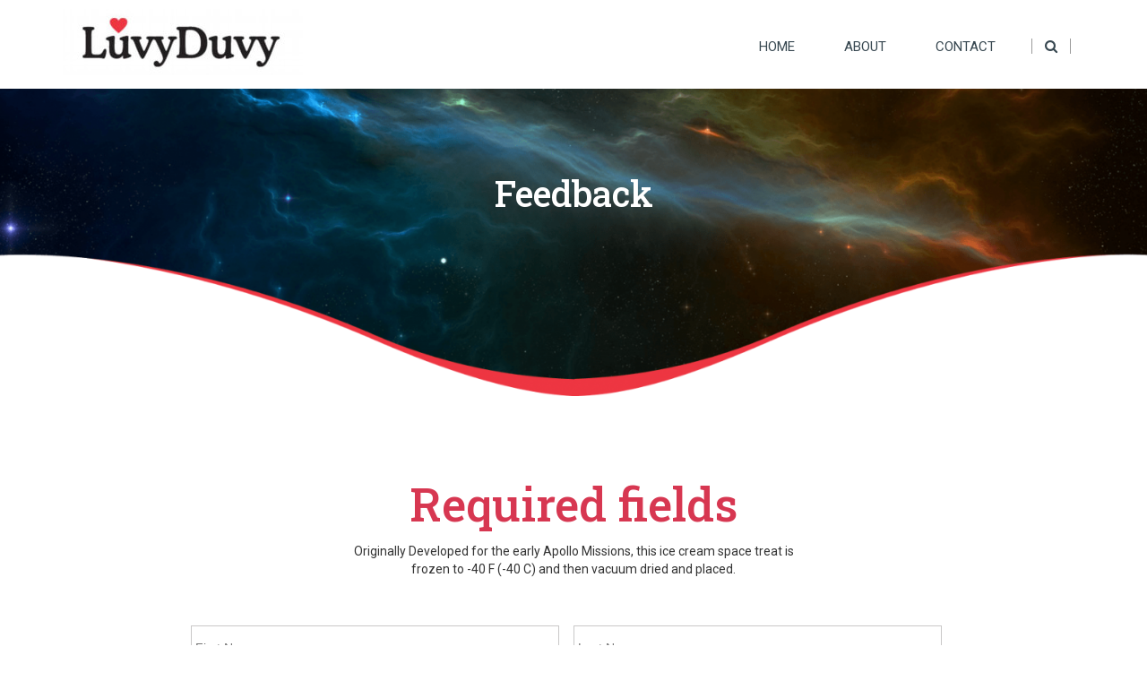

--- FILE ---
content_type: text/html; charset=UTF-8
request_url: https://www.luvyduvy.com/feedback/
body_size: 10045
content:
<!doctype html>
<html lang="en-US"
	prefix="og: https://ogp.me/ns#" >
<head>
	<meta charset="UTF-8">
	<meta name="viewport" content="width=device-width, initial-scale=1">
	<link rel="profile" href="https://gmpg.org/xfn/11">
    <link href="https://www.luvyduvy.com/wp-content/themes/luvy-duvy/css/all.min.css" rel="stylesheet">
    <link href="https://www.luvyduvy.com/wp-content/themes/luvy-duvy/css/custom.min.css" rel="stylesheet">

	<title>LuvyDuvy Freeze-Dried Space Desserts Feedbacks</title>

		<!-- All in One SEO 4.1.1.2 -->
		<meta name="description" content="We love our customers and they love our Ice Cream! Freeze-Dried Space Desserts were originally developed for the early Apollo Missions and now you can have them also. See reviews here!"/>
		<meta name="keywords" content="freeze dried desserts,space desserts" />
		<link rel="canonical" href="https://www.luvyduvy.com/feedback/" />
		<meta property="og:site_name" content="Luvy Duvy |" />
		<meta property="og:type" content="article" />
		<meta property="og:title" content="LuvyDuvy Freeze-Dried Space Desserts Feedbacks" />
		<meta property="og:description" content="We love our customers and they love our Ice Cream! Freeze-Dried Space Desserts were originally developed for the early Apollo Missions and now you can have them also. See reviews here!" />
		<meta property="og:url" content="https://www.luvyduvy.com/feedback/" />
		<meta property="article:published_time" content="2020-07-27T17:04:15Z" />
		<meta property="article:modified_time" content="2022-11-22T20:47:18Z" />
		<meta name="twitter:card" content="summary" />
		<meta name="twitter:domain" content="www.luvyduvy.com" />
		<meta name="twitter:title" content="LuvyDuvy Freeze-Dried Space Desserts Feedbacks" />
		<meta name="twitter:description" content="We love our customers and they love our Ice Cream! Freeze-Dried Space Desserts were originally developed for the early Apollo Missions and now you can have them also. See reviews here!" />
		<script type="application/ld+json" class="aioseo-schema">
			{"@context":"https:\/\/schema.org","@graph":[{"@type":"WebSite","@id":"https:\/\/www.luvyduvy.com\/#website","url":"https:\/\/www.luvyduvy.com\/","name":"Luvy Duvy","publisher":{"@id":"https:\/\/www.luvyduvy.com\/#organization"}},{"@type":"Organization","@id":"https:\/\/www.luvyduvy.com\/#organization","name":"Luvy Duvy","url":"https:\/\/www.luvyduvy.com\/"},{"@type":"BreadcrumbList","@id":"https:\/\/www.luvyduvy.com\/feedback\/#breadcrumblist","itemListElement":[{"@type":"ListItem","@id":"https:\/\/www.luvyduvy.com\/#listItem","position":"1","item":{"@id":"https:\/\/www.luvyduvy.com\/#item","name":"Home","description":"Since 1985, LuvyDuvy Corp. has been selling the world\u2019s best Space Ice Cream! These Freeze-Dried Snacks were originally developed for the early Apollo Missions.","url":"https:\/\/www.luvyduvy.com\/"},"nextItem":"https:\/\/www.luvyduvy.com\/feedback\/#listItem"},{"@type":"ListItem","@id":"https:\/\/www.luvyduvy.com\/feedback\/#listItem","position":"2","item":{"@id":"https:\/\/www.luvyduvy.com\/feedback\/#item","name":"Feedback","description":"We love our customers and they love our Ice Cream! Freeze-Dried Space Desserts were originally developed for the early Apollo Missions and now you can have them also. See reviews here!","url":"https:\/\/www.luvyduvy.com\/feedback\/"},"previousItem":"https:\/\/www.luvyduvy.com\/#listItem"}]},{"@type":"WebPage","@id":"https:\/\/www.luvyduvy.com\/feedback\/#webpage","url":"https:\/\/www.luvyduvy.com\/feedback\/","name":"LuvyDuvy Freeze-Dried Space Desserts Feedbacks","description":"We love our customers and they love our Ice Cream! Freeze-Dried Space Desserts were originally developed for the early Apollo Missions and now you can have them also. See reviews here!","inLanguage":"en-US","isPartOf":{"@id":"https:\/\/www.luvyduvy.com\/#website"},"breadcrumb":{"@id":"https:\/\/www.luvyduvy.com\/feedback\/#breadcrumblist"},"datePublished":"2020-07-27T17:04:15+00:00","dateModified":"2022-11-22T20:47:18+00:00"}]}
		</script>
		<!-- All in One SEO -->

<link rel='dns-prefetch' href='//s.w.org' />
<link rel="alternate" type="application/rss+xml" title="Luvy Duvy &raquo; Feed" href="https://www.luvyduvy.com/feed/" />
<link rel="alternate" type="application/rss+xml" title="Luvy Duvy &raquo; Comments Feed" href="https://www.luvyduvy.com/comments/feed/" />
		<script>
			window._wpemojiSettings = {"baseUrl":"https:\/\/s.w.org\/images\/core\/emoji\/13.0.1\/72x72\/","ext":".png","svgUrl":"https:\/\/s.w.org\/images\/core\/emoji\/13.0.1\/svg\/","svgExt":".svg","source":{"concatemoji":"https:\/\/www.luvyduvy.com\/wp-includes\/js\/wp-emoji-release.min.js?ver=5.7.14"}};
			!function(e,a,t){var n,r,o,i=a.createElement("canvas"),p=i.getContext&&i.getContext("2d");function s(e,t){var a=String.fromCharCode;p.clearRect(0,0,i.width,i.height),p.fillText(a.apply(this,e),0,0);e=i.toDataURL();return p.clearRect(0,0,i.width,i.height),p.fillText(a.apply(this,t),0,0),e===i.toDataURL()}function c(e){var t=a.createElement("script");t.src=e,t.defer=t.type="text/javascript",a.getElementsByTagName("head")[0].appendChild(t)}for(o=Array("flag","emoji"),t.supports={everything:!0,everythingExceptFlag:!0},r=0;r<o.length;r++)t.supports[o[r]]=function(e){if(!p||!p.fillText)return!1;switch(p.textBaseline="top",p.font="600 32px Arial",e){case"flag":return s([127987,65039,8205,9895,65039],[127987,65039,8203,9895,65039])?!1:!s([55356,56826,55356,56819],[55356,56826,8203,55356,56819])&&!s([55356,57332,56128,56423,56128,56418,56128,56421,56128,56430,56128,56423,56128,56447],[55356,57332,8203,56128,56423,8203,56128,56418,8203,56128,56421,8203,56128,56430,8203,56128,56423,8203,56128,56447]);case"emoji":return!s([55357,56424,8205,55356,57212],[55357,56424,8203,55356,57212])}return!1}(o[r]),t.supports.everything=t.supports.everything&&t.supports[o[r]],"flag"!==o[r]&&(t.supports.everythingExceptFlag=t.supports.everythingExceptFlag&&t.supports[o[r]]);t.supports.everythingExceptFlag=t.supports.everythingExceptFlag&&!t.supports.flag,t.DOMReady=!1,t.readyCallback=function(){t.DOMReady=!0},t.supports.everything||(n=function(){t.readyCallback()},a.addEventListener?(a.addEventListener("DOMContentLoaded",n,!1),e.addEventListener("load",n,!1)):(e.attachEvent("onload",n),a.attachEvent("onreadystatechange",function(){"complete"===a.readyState&&t.readyCallback()})),(n=t.source||{}).concatemoji?c(n.concatemoji):n.wpemoji&&n.twemoji&&(c(n.twemoji),c(n.wpemoji)))}(window,document,window._wpemojiSettings);
		</script>
		<style>
img.wp-smiley,
img.emoji {
	display: inline !important;
	border: none !important;
	box-shadow: none !important;
	height: 1em !important;
	width: 1em !important;
	margin: 0 .07em !important;
	vertical-align: -0.1em !important;
	background: none !important;
	padding: 0 !important;
}
</style>
	<link rel='stylesheet' id='wp-block-library-css'  href='https://www.luvyduvy.com/wp-includes/css/dist/block-library/style.min.css?ver=5.7.14' media='all' />
<link rel='stylesheet' id='contact-form-7-css'  href='https://www.luvyduvy.com/wp-content/plugins/contact-form-7/includes/css/styles.css?ver=5.4.1' media='all' />
<style id='contact-form-7-inline-css'>
.wpcf7 .wpcf7-recaptcha iframe {margin-bottom: 0;}.wpcf7 .wpcf7-recaptcha[data-align="center"] > div {margin: 0 auto;}.wpcf7 .wpcf7-recaptcha[data-align="right"] > div {margin: 0 0 0 auto;}
</style>
<link rel='stylesheet' id='luvy-duvy-style-css'  href='https://www.luvyduvy.com/wp-content/themes/luvy-duvy/style.css?ver=1.0.0' media='all' />
<link rel='stylesheet' id='js_composer_front-css'  href='https://www.luvyduvy.com/wp-content/plugins/js_composer/assets/css/js_composer.min.css?ver=6.6.0' media='all' />
<link rel='stylesheet' id='gforms_reset_css-css'  href='https://www.luvyduvy.com/wp-content/plugins/gravityforms/css/formreset.min.css?ver=2.4.18' media='all' />
<link rel='stylesheet' id='gforms_formsmain_css-css'  href='https://www.luvyduvy.com/wp-content/plugins/gravityforms/css/formsmain.min.css?ver=2.4.18' media='all' />
<link rel='stylesheet' id='gforms_ready_class_css-css'  href='https://www.luvyduvy.com/wp-content/plugins/gravityforms/css/readyclass.min.css?ver=2.4.18' media='all' />
<link rel='stylesheet' id='gforms_browsers_css-css'  href='https://www.luvyduvy.com/wp-content/plugins/gravityforms/css/browsers.min.css?ver=2.4.18' media='all' />
<script src='https://www.luvyduvy.com/wp-includes/js/jquery/jquery.min.js?ver=3.5.1' id='jquery-core-js'></script>
<script src='https://www.luvyduvy.com/wp-includes/js/jquery/jquery-migrate.min.js?ver=3.3.2' id='jquery-migrate-js'></script>
<script src='https://www.luvyduvy.com/wp-content/plugins/gravityforms/js/jquery.maskedinput.min.js?ver=2.4.18' id='gform_masked_input-js'></script>
<script src='https://www.luvyduvy.com/wp-content/plugins/gravityforms/js/placeholders.jquery.min.js?ver=2.4.18' id='gform_placeholder-js'></script>
<link rel="https://api.w.org/" href="https://www.luvyduvy.com/wp-json/" /><link rel="alternate" type="application/json" href="https://www.luvyduvy.com/wp-json/wp/v2/pages/278" /><link rel="EditURI" type="application/rsd+xml" title="RSD" href="https://www.luvyduvy.com/xmlrpc.php?rsd" />
<link rel="wlwmanifest" type="application/wlwmanifest+xml" href="https://www.luvyduvy.com/wp-includes/wlwmanifest.xml" /> 
<meta name="generator" content="WordPress 5.7.14" />
<link rel='shortlink' href='https://www.luvyduvy.com/?p=278' />
<link rel="alternate" type="application/json+oembed" href="https://www.luvyduvy.com/wp-json/oembed/1.0/embed?url=https%3A%2F%2Fwww.luvyduvy.com%2Ffeedback%2F" />
<link rel="alternate" type="text/xml+oembed" href="https://www.luvyduvy.com/wp-json/oembed/1.0/embed?url=https%3A%2F%2Fwww.luvyduvy.com%2Ffeedback%2F&#038;format=xml" />
<!-- start Simple Custom CSS and JS -->
<style>
.cntc-form input[type=submit] {
    background-color: #d73751;
    border: none;
    text-transform: uppercase;
    color: #fff;
    padding: 12px 30px;
    border-radius: 5px;
}

.gform_body input, .gform_body select {
    height: 50px !important;
}

.gform_body textarea {
    height: 120px !important;
}

.gform_body label{
  display: none !important;
}

.gform_wrapper .gform_footer input.button, .gform_wrapper .gform_footer input[type=submit]{
 	background: #F53B45 !important;
    color: #fff !important;
    padding: 15px 40px !important;
    font-size: 16px !important;
}

/* .page-template-home .ftrd-product-sec .col-lg-4.col-md-4.col-sm-4:nth-child(4) {
    clear: both;
} */

/* .row.colorbox {
    display: grid;
    grid-template-columns: auto auto;
    justify-items: center;
} */

.colorbox .ss:nth-child(3n) .product-blk-blk {
    background: #241E20 !important;
}
.colorbox .ss:nth-child(2n) .product-blk-blk {
    background: #EE008C !important;
}
.colorbox .ss:nth-child(3n) .product-blk-blk {
    background: #343091 !important;
}

.mobmenur-container{
    top: 22px !important;
}
</style>
<!-- end Simple Custom CSS and JS -->
<style>.recentcomments a{display:inline !important;padding:0 !important;margin:0 !important;}</style><meta name="generator" content="Powered by WPBakery Page Builder - drag and drop page builder for WordPress."/>
<link rel="icon" href="https://www.luvyduvy.com/wp-content/uploads/2020/05/Luvy-Favicon-100x100.png" sizes="32x32" />
<link rel="icon" href="https://www.luvyduvy.com/wp-content/uploads/2020/05/Luvy-Favicon.png" sizes="192x192" />
<link rel="apple-touch-icon" href="https://www.luvyduvy.com/wp-content/uploads/2020/05/Luvy-Favicon.png" />
<meta name="msapplication-TileImage" content="https://www.luvyduvy.com/wp-content/uploads/2020/05/Luvy-Favicon.png" />
		<style id="wp-custom-css">
			@media only screen and (min-width: 992px) and (max-width: 1199px){
.main-slider .carousel-caption h1 {
    font-size: 44px;
}
.smll1 {
    font-size: 34px !important;
}
.main-slider .carousel-caption h2 {
    font-size: 18px;
    width: 58%;
}	
.main-slider .carousel-caption {
    bottom: 17%;
}
.product-sec h2 {
    line-height: 39px;
    font-size: 34px;
}
.shuttlegumis h2 {
    font-size: 48px;
    line-height: 55px;
}
.shuttlegumis p {
    font-size: 20px;
    width: 100%;
}
}
@media only screen and (min-width: 768px) and (max-width: 991px){
.main-slider .carousel-caption h1 {
    font-size: 36px;
}
.smll1 {
    font-size: 24px !important;
}
.smll2 {
    font-size: 22px !important;
}
.main-slider .carousel-caption h2 {
    font-size: 16px;
    width: 68%;
    margin: 0 auto;
}	
.main-slider .carousel-caption {
    bottom: 23%;
}
.product-sec h2 {
    line-height: 39px;
    font-size: 28px;
}
.shuttlegumis h2 {
    font-size: 36px;
    line-height: 45px;
    margin: 0;
}
.shuttlegumis p {
    font-size: 16px;
    width: 100%;
} 
.pro-detail-blk {
    left: 0;
    top: 10px;
    min-height: auto;
}
}
@media only screen and (min-width: 520px) and (max-width: 767px){
.main-slider .carousel-caption h1 {
    font-size: 26px;
}
.smll1 {
    font-size: 18px !important;
}
.smll2 {
    font-size: 18px !important;
    margin: 4px 0 0;
}
.main-slider .carousel-caption h2 {
    font-size: 14px;
    width: 100%;
    margin: 0 auto;
    line-height: 16px;
}	
.main-slider .carousel-caption {
    bottom: 18%;
}
.product-sec h2 {
    line-height: 29px;
    font-size: 20px;
} 
.shuttlegumis h2 {
    font-size: 36px;
    line-height: 45px;
    margin: 0;
}
.shuttlegumis p {
    font-size: 16px;
    width: 100%;
} 
.pro-detail-blk {
    left: 0;
    top: 10px;
    min-height: auto;
}
.inn-slide h2 {
    top: 15%;
    font-size: 20px;
}
.slick-next {
    right: 0;
}
.slick-prev {
    left: -10px;
}
.flex{
	flex-direction:column;
	column-gap:unset;
	}
}
@media only screen and (min-width: 300px) and (max-width: 519px){
.main-slider .carousel-caption h1 {
    font-size: 16px;
}
.smll1 {
    font-size: 14px !important;
    margin: 2px 0 0;
}
.smll2 {
    font-size: 14px !important;
    margin: 2px 0 0;
}
.main-slider .carousel-caption h2 {
    font-size: 10px;
    width: 100%;
    margin: 0 auto;
    line-height: 12px;
}
.main-slider .carousel-caption {
    bottom: 14%;
}
.product-sec h2 {
    line-height: 29px;
    font-size: 20px;
} 
.shuttlegumis h2 {
    font-size: 28px;
    line-height: 35px;
    margin: 0;
}
.shuttlegumis p {
    font-size: 16px;
    width: 100%;
} 
.buy-now {
    font-size: 14px;
    padding: 9px 0px;
    width: 100%;
}
.corpations p {
    width: 100%;
}
.pro-detail-blk {
    left: 0;
    top: 10px;
    min-height: auto;
}
.inn-slide h2 {
    top: 14%;
    font-size: 14px;
}
.pro-detail-blk h4 {
    font-size: 22px;
    line-height: 32px;
}
.fturd-pro-title h3 {
    font-size: 28px;
}
}

.cntc-form input[type=submit]{
	margin-top:20px!important;
}
.flex{
	display:flex;
	column-gap:20px;
}
.col-left, .col-right{
	width:100%!important;
}		</style>
		<noscript><style> .wpb_animate_when_almost_visible { opacity: 1; }</style></noscript>	<script async src="https://www.googletagmanager.com/gtag/js?id=UA-180082384-1"></script>
	<script>
		window.dataLayer = window.dataLayer || [];
		function gtag(){dataLayer.push(arguments);}
		gtag('js', new Date());

		gtag('config', 'UA-180082384-1');
	</script>
</head>

<body class="page-template-default page page-id-278 wpb-js-composer js-comp-ver-6.6.0 vc_responsive">
    <header>
      

      <!-- Begin: Bottom Row -->
      <div class="bottom-row">
        <div class="container">
          <nav class="navbar navbar-default">
            <div class="navbar-header">
              <a class="navbar-brand" href="https://www.luvyduvy.com"><img src="https://www.luvyduvy.com/wp-content/uploads/2020/05/logo.jpg" alt="logos" width=""></a>
            </div>
            <div id="navbar" class="navbar-collapse collapse">

                <div class="menu-main-menu-container"><ul id="menu-main-menu" class="nav navbar-nav"><li id="menu-item-289" class="menu-item menu-item-type-post_type menu-item-object-page menu-item-home menu-item-289"><a href="https://www.luvyduvy.com/">Home</a></li>
<li id="menu-item-290" class="menu-item menu-item-type-post_type menu-item-object-page menu-item-290"><a href="https://www.luvyduvy.com/about/">About</a></li>
<li id="menu-item-291" class="menu-item menu-item-type-post_type menu-item-object-page menu-item-291"><a href="https://www.luvyduvy.com/contact/">Contact</a></li>
<li id="menu-item-39" class="search-bar menu-item menu-item-type-custom menu-item-object-custom menu-item-39"><a href="#search"><i class="fa fa-search" aria-hidden="true"></i></a></li>
</ul></div>
            </div>
          </nav>
        </div>
      </div>
      <!-- END: Bottom Row -->
    </header>
<!--inner-->
	 	 <div class="inner">
	 	 <div class="container">
	 	 <div class="row">
	 	 <div class="col-lg-12 col-md-12 col-sm-12">

	 	 
	 	 <section data-vc-full-width="true" data-vc-full-width-init="false" data-vc-stretch-content="true" class="vc_section inn-slide"><div data-vc-full-width="true" data-vc-full-width-init="false" data-vc-stretch-content="true" class="vc_row wpb_row vc_row-fluid vc_row-no-padding"><div class="wpb_column vc_column_container vc_col-sm-12"><div class="vc_column-inner"><div class="wpb_wrapper">
	<div  class="wpb_single_image wpb_content_element vc_align_center">
		
		<figure class="wpb_wrapper vc_figure">
			<div class="vc_single_image-wrapper   vc_box_border_grey"><img width="1800" height="483" src="https://www.luvyduvy.com/wp-content/uploads/2020/06/inn-slide.png" class="vc_single_image-img attachment-full" alt="" loading="lazy" srcset="https://www.luvyduvy.com/wp-content/uploads/2020/06/inn-slide.png 1800w, https://www.luvyduvy.com/wp-content/uploads/2020/06/inn-slide-600x161.png 600w, https://www.luvyduvy.com/wp-content/uploads/2020/06/inn-slide-300x81.png 300w, https://www.luvyduvy.com/wp-content/uploads/2020/06/inn-slide-1024x275.png 1024w, https://www.luvyduvy.com/wp-content/uploads/2020/06/inn-slide-768x206.png 768w, https://www.luvyduvy.com/wp-content/uploads/2020/06/inn-slide-1536x412.png 1536w" sizes="(max-width: 1800px) 100vw, 1800px" /></div>
		</figure>
	</div>

	<div class="wpb_text_column wpb_content_element " >
		<div class="wpb_wrapper">
			<h2>Feedback</h2>

		</div>
	</div>
</div></div></div></div><div class="vc_row-full-width vc_clearfix"></div></section><div class="vc_row-full-width vc_clearfix"></div><section data-vc-full-width="true" data-vc-full-width-init="false" class="vc_section feeback-sec"><div class="vc_row wpb_row vc_row-fluid"><div class="feedback-title wpb_column vc_column_container vc_col-sm-12"><div class="vc_column-inner"><div class="wpb_wrapper">
	<div class="wpb_text_column wpb_content_element " >
		<div class="wpb_wrapper">
			<h3>Required fields</h3>
<p>Originally Developed for the early Apollo Missions, this ice cream space treat is<br />
frozen to -40 F (-40 C) and then vacuum dried and placed.</p>

		</div>
	</div>

                <div class='gf_browser_chrome gform_wrapper' id='gform_wrapper_1' ><form method='post' enctype='multipart/form-data'  id='gform_1'  action='/feedback/'>
                        <div class='gform_body'><ul id='gform_fields_1' class='gform_fields top_label form_sublabel_below description_below'><li id='field_1_1'  class='gfield field_sublabel_below field_description_below gfield_visibility_visible' ><label class='gfield_label gfield_label_before_complex'  ></label><div class='ginput_complex ginput_container no_prefix has_first_name no_middle_name has_last_name no_suffix gf_name_has_2 ginput_container_name' id='input_1_1'>
                            
                            <span id='input_1_1_3_container' class='name_first' >
                                                    <input type='text' name='input_1.3' id='input_1_1_3' value='' aria-label='First name'    aria-invalid="false" placeholder='First Name'/>
                                                    <label for='input_1_1_3' >First</label>
                                                </span>
                            
                            <span id='input_1_1_6_container' class='name_last' >
                                                    <input type='text' name='input_1.6' id='input_1_1_6' value='' aria-label='Last name'    aria-invalid="false" placeholder='Last Name'/>
                                                    <label for='input_1_1_6' >Last</label>
                                                </span>
                            
                        </div></li><li id='field_1_2'  class='gfield field_sublabel_below field_description_below gfield_visibility_visible' ><label class='gfield_label gfield_label_before_complex'  ></label>    
                    <div class='ginput_complex ginput_container has_street has_street2 has_city has_state has_zip has_country ginput_container_address' id='input_1_2' >
                         <span class='ginput_full address_line_1' id='input_1_2_1_container' >
                                        <input type='text' name='input_2.1' id='input_1_2_1' value=''   placeholder='Street Address' />
                                        <label for='input_1_2_1' id='input_1_2_1_label' >Street Address</label>
                                    </span><span class='ginput_full address_line_2' id='input_1_2_2_container' >
                                        <input type='text' name='input_2.2' id='input_1_2_2' value=''   placeholder='Address Line 2'/>
                                        <label for='input_1_2_2' id='input_1_2_2_label' >Address Line 2</label>
                                    </span><span class='ginput_left address_city' id='input_1_2_3_container' >
                                    <input type='text' name='input_2.3' id='input_1_2_3' value=''   placeholder='City' />
                                    <label for='input_1_2_3' id='input_1_2_3_label' >City</label>
                                 </span><span class='ginput_right address_state' id='input_1_2_4_container' >
                                        <input type='text' name='input_2.4' id='input_1_2_4' value=''     placeholder='State / Province' />
                                        <label for='input_1_2_4' id='input_1_2_4_label' >State / Province / Region</label>
                                      </span><span class='ginput_left address_zip' id='input_1_2_5_container' >
                                    <input type='text' name='input_2.5' id='input_1_2_5' value=''   placeholder='ZIP / Postal Code' />
                                    <label for='input_1_2_5' id='input_1_2_5_label' >ZIP / Postal Code</label>
                                </span><span class='ginput_right address_country' id='input_1_2_6_container' >
                                        <select name='input_2.6' id='input_1_2_6'   ><option value='' selected='selected'>Country</option><option value='Afghanistan' >Afghanistan</option><option value='Åland Islands' >Åland Islands</option><option value='Albania' >Albania</option><option value='Algeria' >Algeria</option><option value='American Samoa' >American Samoa</option><option value='Andorra' >Andorra</option><option value='Angola' >Angola</option><option value='Anguilla' >Anguilla</option><option value='Antarctica' >Antarctica</option><option value='Antigua and Barbuda' >Antigua and Barbuda</option><option value='Argentina' >Argentina</option><option value='Armenia' >Armenia</option><option value='Aruba' >Aruba</option><option value='Australia' >Australia</option><option value='Austria' >Austria</option><option value='Azerbaijan' >Azerbaijan</option><option value='Bahamas' >Bahamas</option><option value='Bahrain' >Bahrain</option><option value='Bangladesh' >Bangladesh</option><option value='Barbados' >Barbados</option><option value='Belarus' >Belarus</option><option value='Belgium' >Belgium</option><option value='Belize' >Belize</option><option value='Benin' >Benin</option><option value='Bermuda' >Bermuda</option><option value='Bhutan' >Bhutan</option><option value='Bolivia' >Bolivia</option><option value='Bonaire, Sint Eustatius and Saba' >Bonaire, Sint Eustatius and Saba</option><option value='Bosnia and Herzegovina' >Bosnia and Herzegovina</option><option value='Botswana' >Botswana</option><option value='Bouvet Island' >Bouvet Island</option><option value='Brazil' >Brazil</option><option value='British Indian Ocean Territory' >British Indian Ocean Territory</option><option value='Brunei Darussalam' >Brunei Darussalam</option><option value='Bulgaria' >Bulgaria</option><option value='Burkina Faso' >Burkina Faso</option><option value='Burundi' >Burundi</option><option value='Cambodia' >Cambodia</option><option value='Cameroon' >Cameroon</option><option value='Canada' >Canada</option><option value='Cape Verde' >Cape Verde</option><option value='Cayman Islands' >Cayman Islands</option><option value='Central African Republic' >Central African Republic</option><option value='Chad' >Chad</option><option value='Chile' >Chile</option><option value='China' >China</option><option value='Christmas Island' >Christmas Island</option><option value='Cocos Islands' >Cocos Islands</option><option value='Colombia' >Colombia</option><option value='Comoros' >Comoros</option><option value='Congo, Democratic Republic of the' >Congo, Democratic Republic of the</option><option value='Congo, Republic of the' >Congo, Republic of the</option><option value='Cook Islands' >Cook Islands</option><option value='Costa Rica' >Costa Rica</option><option value='Côte d&#039;Ivoire' >Côte d&#039;Ivoire</option><option value='Croatia' >Croatia</option><option value='Cuba' >Cuba</option><option value='Curaçao' >Curaçao</option><option value='Cyprus' >Cyprus</option><option value='Czech Republic' >Czech Republic</option><option value='Denmark' >Denmark</option><option value='Djibouti' >Djibouti</option><option value='Dominica' >Dominica</option><option value='Dominican Republic' >Dominican Republic</option><option value='Ecuador' >Ecuador</option><option value='Egypt' >Egypt</option><option value='El Salvador' >El Salvador</option><option value='Equatorial Guinea' >Equatorial Guinea</option><option value='Eritrea' >Eritrea</option><option value='Estonia' >Estonia</option><option value='Eswatini (Swaziland)' >Eswatini (Swaziland)</option><option value='Ethiopia' >Ethiopia</option><option value='Falkland Islands' >Falkland Islands</option><option value='Faroe Islands' >Faroe Islands</option><option value='Fiji' >Fiji</option><option value='Finland' >Finland</option><option value='France' >France</option><option value='French Guiana' >French Guiana</option><option value='French Polynesia' >French Polynesia</option><option value='French Southern Territories' >French Southern Territories</option><option value='Gabon' >Gabon</option><option value='Gambia' >Gambia</option><option value='Georgia' >Georgia</option><option value='Germany' >Germany</option><option value='Ghana' >Ghana</option><option value='Gibraltar' >Gibraltar</option><option value='Greece' >Greece</option><option value='Greenland' >Greenland</option><option value='Grenada' >Grenada</option><option value='Guadeloupe' >Guadeloupe</option><option value='Guam' >Guam</option><option value='Guatemala' >Guatemala</option><option value='Guernsey' >Guernsey</option><option value='Guinea' >Guinea</option><option value='Guinea-Bissau' >Guinea-Bissau</option><option value='Guyana' >Guyana</option><option value='Haiti' >Haiti</option><option value='Heard and McDonald Islands' >Heard and McDonald Islands</option><option value='Holy See' >Holy See</option><option value='Honduras' >Honduras</option><option value='Hong Kong' >Hong Kong</option><option value='Hungary' >Hungary</option><option value='Iceland' >Iceland</option><option value='India' >India</option><option value='Indonesia' >Indonesia</option><option value='Iran' >Iran</option><option value='Iraq' >Iraq</option><option value='Ireland' >Ireland</option><option value='Isle of Man' >Isle of Man</option><option value='Israel' >Israel</option><option value='Italy' >Italy</option><option value='Jamaica' >Jamaica</option><option value='Japan' >Japan</option><option value='Jersey' >Jersey</option><option value='Jordan' >Jordan</option><option value='Kazakhstan' >Kazakhstan</option><option value='Kenya' >Kenya</option><option value='Kiribati' >Kiribati</option><option value='Kuwait' >Kuwait</option><option value='Kyrgyzstan' >Kyrgyzstan</option><option value='Lao People&#039;s Democratic Republic' >Lao People&#039;s Democratic Republic</option><option value='Latvia' >Latvia</option><option value='Lebanon' >Lebanon</option><option value='Lesotho' >Lesotho</option><option value='Liberia' >Liberia</option><option value='Libya' >Libya</option><option value='Liechtenstein' >Liechtenstein</option><option value='Lithuania' >Lithuania</option><option value='Luxembourg' >Luxembourg</option><option value='Macau' >Macau</option><option value='Macedonia' >Macedonia</option><option value='Madagascar' >Madagascar</option><option value='Malawi' >Malawi</option><option value='Malaysia' >Malaysia</option><option value='Maldives' >Maldives</option><option value='Mali' >Mali</option><option value='Malta' >Malta</option><option value='Marshall Islands' >Marshall Islands</option><option value='Martinique' >Martinique</option><option value='Mauritania' >Mauritania</option><option value='Mauritius' >Mauritius</option><option value='Mayotte' >Mayotte</option><option value='Mexico' >Mexico</option><option value='Micronesia' >Micronesia</option><option value='Moldova' >Moldova</option><option value='Monaco' >Monaco</option><option value='Mongolia' >Mongolia</option><option value='Montenegro' >Montenegro</option><option value='Montserrat' >Montserrat</option><option value='Morocco' >Morocco</option><option value='Mozambique' >Mozambique</option><option value='Myanmar' >Myanmar</option><option value='Namibia' >Namibia</option><option value='Nauru' >Nauru</option><option value='Nepal' >Nepal</option><option value='Netherlands' >Netherlands</option><option value='New Caledonia' >New Caledonia</option><option value='New Zealand' >New Zealand</option><option value='Nicaragua' >Nicaragua</option><option value='Niger' >Niger</option><option value='Nigeria' >Nigeria</option><option value='Niue' >Niue</option><option value='Norfolk Island' >Norfolk Island</option><option value='North Korea' >North Korea</option><option value='Northern Mariana Islands' >Northern Mariana Islands</option><option value='Norway' >Norway</option><option value='Oman' >Oman</option><option value='Pakistan' >Pakistan</option><option value='Palau' >Palau</option><option value='Palestine, State of' >Palestine, State of</option><option value='Panama' >Panama</option><option value='Papua New Guinea' >Papua New Guinea</option><option value='Paraguay' >Paraguay</option><option value='Peru' >Peru</option><option value='Philippines' >Philippines</option><option value='Pitcairn' >Pitcairn</option><option value='Poland' >Poland</option><option value='Portugal' >Portugal</option><option value='Puerto Rico' >Puerto Rico</option><option value='Qatar' >Qatar</option><option value='Réunion' >Réunion</option><option value='Romania' >Romania</option><option value='Russia' >Russia</option><option value='Rwanda' >Rwanda</option><option value='Saint Barthélemy' >Saint Barthélemy</option><option value='Saint Helena' >Saint Helena</option><option value='Saint Kitts and Nevis' >Saint Kitts and Nevis</option><option value='Saint Lucia' >Saint Lucia</option><option value='Saint Martin' >Saint Martin</option><option value='Saint Pierre and Miquelon' >Saint Pierre and Miquelon</option><option value='Saint Vincent and the Grenadines' >Saint Vincent and the Grenadines</option><option value='Samoa' >Samoa</option><option value='San Marino' >San Marino</option><option value='Sao Tome and Principe' >Sao Tome and Principe</option><option value='Saudi Arabia' >Saudi Arabia</option><option value='Senegal' >Senegal</option><option value='Serbia' >Serbia</option><option value='Seychelles' >Seychelles</option><option value='Sierra Leone' >Sierra Leone</option><option value='Singapore' >Singapore</option><option value='Sint Maarten' >Sint Maarten</option><option value='Slovakia' >Slovakia</option><option value='Slovenia' >Slovenia</option><option value='Solomon Islands' >Solomon Islands</option><option value='Somalia' >Somalia</option><option value='South Africa' >South Africa</option><option value='South Georgia' >South Georgia</option><option value='South Korea' >South Korea</option><option value='South Sudan' >South Sudan</option><option value='Spain' >Spain</option><option value='Sri Lanka' >Sri Lanka</option><option value='Sudan' >Sudan</option><option value='Suriname' >Suriname</option><option value='Svalbard and Jan Mayen Islands' >Svalbard and Jan Mayen Islands</option><option value='Sweden' >Sweden</option><option value='Switzerland' >Switzerland</option><option value='Syria' >Syria</option><option value='Taiwan' >Taiwan</option><option value='Tajikistan' >Tajikistan</option><option value='Tanzania' >Tanzania</option><option value='Thailand' >Thailand</option><option value='Timor-Leste' >Timor-Leste</option><option value='Togo' >Togo</option><option value='Tokelau' >Tokelau</option><option value='Tonga' >Tonga</option><option value='Trinidad and Tobago' >Trinidad and Tobago</option><option value='Tunisia' >Tunisia</option><option value='Turkey' >Turkey</option><option value='Turkmenistan' >Turkmenistan</option><option value='Turks and Caicos Islands' >Turks and Caicos Islands</option><option value='Tuvalu' >Tuvalu</option><option value='Uganda' >Uganda</option><option value='Ukraine' >Ukraine</option><option value='United Arab Emirates' >United Arab Emirates</option><option value='United Kingdom' >United Kingdom</option><option value='United States' >United States</option><option value='Uruguay' >Uruguay</option><option value='US Minor Outlying Islands' >US Minor Outlying Islands</option><option value='Uzbekistan' >Uzbekistan</option><option value='Vanuatu' >Vanuatu</option><option value='Venezuela' >Venezuela</option><option value='Vietnam' >Vietnam</option><option value='Virgin Islands, British' >Virgin Islands, British</option><option value='Virgin Islands, U.S.' >Virgin Islands, U.S.</option><option value='Wallis and Futuna' >Wallis and Futuna</option><option value='Western Sahara' >Western Sahara</option><option value='Yemen' >Yemen</option><option value='Zambia' >Zambia</option><option value='Zimbabwe' >Zimbabwe</option></select>
                                        <label for='input_1_2_6' id='input_1_2_6_label' >Country</label>
                                    </span>
                    <div class='gf_clear gf_clear_complex'></div>
                </div></li><li id='field_1_3'  class='gfield gf_left_half field_sublabel_below field_description_below gfield_visibility_visible' ><label class='gfield_label' for='input_1_3' ></label><div class='ginput_container ginput_container_phone'><input name='input_3' id='input_1_3' type='text' value='' class='large'  placeholder='Phone'  aria-invalid="false"  /></div></li><li id='field_1_4'  class='gfield gf_right_half field_sublabel_below field_description_below gfield_visibility_visible' ><label class='gfield_label' for='input_1_4' ></label><div class='ginput_container ginput_container_email'>
                            <input name='input_4' id='input_1_4' type='text' value='' class='large'   placeholder='Email'  aria-invalid="false" />
                        </div></li><li id='field_1_5'  class='gfield field_sublabel_below field_description_below gfield_visibility_visible' ><label class='gfield_label' for='input_1_5' ></label><div class='ginput_container ginput_container_textarea'><textarea name='input_5' id='input_1_5' class='textarea small'    placeholder='Message'  aria-invalid="false"   rows='10' cols='50'></textarea></div></li>
                            </ul></div>
        <div class='gform_footer top_label'> <input type='submit' id='gform_submit_button_1' class='gform_button button' value='Submit'  onclick='if(window["gf_submitting_1"]){return false;}  window["gf_submitting_1"]=true;  ' onkeypress='if( event.keyCode == 13 ){ if(window["gf_submitting_1"]){return false;} window["gf_submitting_1"]=true;  jQuery("#gform_1").trigger("submit",[true]); }' /> 
            <input type='hidden' class='gform_hidden' name='is_submit_1' value='1' />
            <input type='hidden' class='gform_hidden' name='gform_submit' value='1' />
            
            <input type='hidden' class='gform_hidden' name='gform_unique_id' value='' />
            <input type='hidden' class='gform_hidden' name='state_1' value='WyJbXSIsIjBlNGFjOGI2YTcwNzVlNDBkNzUyZTc3M2I0Y2VkNWVhIl0=' />
            <input type='hidden' class='gform_hidden' name='gform_target_page_number_1' id='gform_target_page_number_1' value='0' />
            <input type='hidden' class='gform_hidden' name='gform_source_page_number_1' id='gform_source_page_number_1' value='1' />
            <input type='hidden' name='gform_field_values' value='' />
            
        </div>
                        </form>
                        </div><script type='text/javascript'> jQuery(document).bind('gform_post_render', function(event, formId, currentPage){if(formId == 1) {if(typeof Placeholders != 'undefined'){
                        Placeholders.enable();
                    }jQuery('#input_1_3').mask('(999) 999-9999').bind('keypress', function(e){if(e.which == 13){jQuery(this).blur();} } );} } );jQuery(document).bind('gform_post_conditional_logic', function(event, formId, fields, isInit){} );</script><script type='text/javascript'> jQuery(document).ready(function(){jQuery(document).trigger('gform_post_render', [1, 1]) } ); </script></div></div></div></div></section><div class="vc_row-full-width vc_clearfix"></div>

	 	 
	 	 
	 	 </div>
	 	 </div>
	 	 </div>
	 	 </div>
	 	 <!--inner-->



    <!-- Begin: FOOTER -->
    <footer>
      <div class="container">
        <div class="row">
          <div class="col-md-3 wow fadeInDown" data-wow-duration="2s" data-wow-delay="0.3s">
            <h4>Quick Links</h4>
            <ul class="quicklink">
            <li><a href="http://luvyduvy.com/">Home</a></li>
<li><a href="http://luvyduvy.com/about/">About Us</a></li>
<li><a href="http://luvyduvy.com/feedback/">Feedback</a></li>
<li><a href="http://luvyduvy.com/contact/">Contact Us</a></li>            </ul>
          </div>

          
          <div class="col-md-3 wow fadeInDown" data-wow-duration="2s" data-wow-delay="0.3s">
            <h4>Call Us</h4>
            <ul class="list-unstyled cntctDetls">
              <li><a href="tel:954-227-2810"><i class="fa fa-mobile"></i>954-227-2810</a></li>
              <li><a href="tel:954-227-2811  "><i class="fa fa-fax" aria-hidden="true"></i>954-227-2811  </a></li>
              <li><a href="mailto:info@luvyduvy.com"><i class="fa fa-envelope"></i>info@luvyduvy.com</a></li>        
            </ul>    
          </div>
        
        </div>
      </div>
      <div class="copyright">
        <div class="container">
          <div class="row">
            <div class="col-md-12">
              <p>Copyright. 2020 . All Right Reserved <a href="a089409b-e068-40d8-9754-2c2504dac8ces" title="Content Protection by DMCA.com" class="dmca-badge"><img src="https://images.dmca.com/Badges/dmca-badge-w250-5x1-10.png?ID=a089409b-e068-40d8-9754-2c2504dac8ce" alt="Content Protection by DMCA.com"></a> <script src="https://images.dmca.com/Badges/DMCABadgeHelper.min.js"> </script></p>
            </div>
          </div>
        </div>
      </div>
    </footer>
    <!-- END Footer -->

<script src='https://www.luvyduvy.com/wp-includes/js/dist/vendor/wp-polyfill.min.js?ver=7.4.4' id='wp-polyfill-js'></script>
<script id='wp-polyfill-js-after'>
( 'fetch' in window ) || document.write( '<script src="https://www.luvyduvy.com/wp-includes/js/dist/vendor/wp-polyfill-fetch.min.js?ver=3.0.0"></scr' + 'ipt>' );( document.contains ) || document.write( '<script src="https://www.luvyduvy.com/wp-includes/js/dist/vendor/wp-polyfill-node-contains.min.js?ver=3.42.0"></scr' + 'ipt>' );( window.DOMRect ) || document.write( '<script src="https://www.luvyduvy.com/wp-includes/js/dist/vendor/wp-polyfill-dom-rect.min.js?ver=3.42.0"></scr' + 'ipt>' );( window.URL && window.URL.prototype && window.URLSearchParams ) || document.write( '<script src="https://www.luvyduvy.com/wp-includes/js/dist/vendor/wp-polyfill-url.min.js?ver=3.6.4"></scr' + 'ipt>' );( window.FormData && window.FormData.prototype.keys ) || document.write( '<script src="https://www.luvyduvy.com/wp-includes/js/dist/vendor/wp-polyfill-formdata.min.js?ver=3.0.12"></scr' + 'ipt>' );( Element.prototype.matches && Element.prototype.closest ) || document.write( '<script src="https://www.luvyduvy.com/wp-includes/js/dist/vendor/wp-polyfill-element-closest.min.js?ver=2.0.2"></scr' + 'ipt>' );( 'objectFit' in document.documentElement.style ) || document.write( '<script src="https://www.luvyduvy.com/wp-includes/js/dist/vendor/wp-polyfill-object-fit.min.js?ver=2.3.4"></scr' + 'ipt>' );
</script>
<script id='contact-form-7-js-extra'>
var wpcf7 = {"api":{"root":"https:\/\/www.luvyduvy.com\/wp-json\/","namespace":"contact-form-7\/v1"}};
</script>
<script src='https://www.luvyduvy.com/wp-content/plugins/contact-form-7/includes/js/index.js?ver=5.4.1' id='contact-form-7-js'></script>
<script src='https://www.luvyduvy.com/wp-content/themes/luvy-duvy/js/navigation.js?ver=1.0.0' id='luvy-duvy-navigation-js'></script>
<script src='https://www.luvyduvy.com/wp-content/themes/luvy-duvy/js/skip-link-focus-fix.js?ver=1.0.0' id='luvy-duvy-skip-link-focus-fix-js'></script>
<script src='https://www.luvyduvy.com/wp-includes/js/wp-embed.min.js?ver=5.7.14' id='wp-embed-js'></script>
<script src='https://www.luvyduvy.com/wp-content/plugins/js_composer/assets/js/dist/js_composer_front.min.js?ver=6.6.0' id='wpb_composer_front_js-js'></script>
    <script src="https://www.luvyduvy.com/wp-content/themes/luvy-duvy/js/all.min.js"></script>
    <script src="https://www.luvyduvy.com/wp-content/themes/luvy-duvy/js/custom.min.js"></script>

</body>
</html>


--- FILE ---
content_type: text/css
request_url: https://www.luvyduvy.com/wp-content/themes/luvy-duvy/css/custom.min.css
body_size: 33231
content:
@charset "utf-8";
/* CSS Document */
@import url('https://fonts.googleapis.com/css?family=Roboto+Slab:200,300,400,500,600,700&display=swap');
@import url('https://fonts.googleapis.com/css?family=Roboto:300,400,500&display=swap');
@import url('https://fonts.googleapis.com/css?family=Rubik:400,700&display=swap');
@import url('https://fonts.googleapis.com/css?family=Rubik:300,400,500,700,900&display=swap');

body, html{
    height: 100%
}
body{
    background: #fff;
}

h1, h2, h3, h4, h5, h6{
    font-family: 'Roboto Slab', serif;
}
p{
    font-family: 'Roboto', sans-serif;
}
h1, h2, h3, h4, h5, h6, p, a, ul, li{
    -webkit-transition: all 0.3s ease-in-out;
    -moz-transition: all 0.3s ease-in-out;
    transition: all 0.3s ease-in-out;
}
ul {
    margin: 0;
    padding: 0;
}
li {
    list-style: none;
}
a:hover{
    text-decoration: none;
}
.img-center{
    margin: 0 auto;
}
.navbar-default{
    margin-bottom: 0;
    background: none;
    box-shadow: none;
    border: 0;
}
.main-slider .item > img{
    width: 100%;
}

/*Searchbar Css*/

#search {
    position: fixed;
    top: 0px;
    left: 0px;
    width: 100%;
    height: 100%;
    background-color: rgba(0, 0, 0, 0.6);
    
    -webkit-transition: all 0.25s ease-in-out;
    -moz-transition: all 0.25s ease-in-out;
    -o-transition: all 0.25s ease-in-out;
    -ms-transition: all 0.25s ease-in-out;
    transition: all 0.25s ease-in-out;

    -webkit-transform: translate(0px, -100%) scale(0, 0);
    -moz-transform: translate(0px, -100%) scale(0, 0);
    -o-transform: translate(0px, -100%) scale(0, 0);
    -ms-transform: translate(0px, -100%) scale(0, 0);
    transform: translate(0px, -100%) scale(0, 0);
    
    opacity: 0;
}

#search.open {
    -webkit-transform: translate(0px, 0px) scale(1, 1);
    -moz-transform: translate(0px, 0px) scale(1, 1);
    -o-transform: translate(0px, 0px) scale(1, 1);
    -ms-transform: translate(0px, 0px) scale(1, 1);
    transform: translate(0px, 0px) scale(1, 1); 
    opacity: 1;
}
#search h3 {
    position: absolute;
    top: 25%;
    width: 100%;
    color: #fff;
    text-align: center;
}
#search input[type="search"] {
    position: absolute;
    top: 50%;
    width: 100%;
    color: rgb(255, 255, 255);
    background: rgba(0, 0, 0, 0);
    font-size: 60px;
    font-weight: 300;
    text-align: center;
    border: 0px;
    margin: 0px auto;
    margin-top: -51px;
    padding-left: 30px;
    padding-right: 30px;
    outline: none;
}
#search .btn {
    position: absolute;
    top: 50%;
    left: 50%;
    min-width: 100px;
    max-width: 200px;
    margin-top: 61px;
    margin-left: -45px;
}
#search .close {
    position: fixed;
    top: 15px;
    right: 15px;
    color: #fff;
    background-color: #888;
    border-color: #ccc;
    opacity: 1;
    padding: 10px 17px;
    font-size: 27px;
}
/*Searchbar Css End*/


/*Navbar Css*/

.bottom-row {
    padding-bottom: 15px;
    padding-top: 10px;
}

.bottom-row .navbar-brand{
    height: auto;
    padding: 0 0px;
}

.bottom-row .navbar-nav{
    padding-top: 17px;
    float: right;
}

.bottom-row .navbar-nav>li{
    margin-left: 25px;
}

.bottom-row .navbar-default .navbar-nav>li>a {
    color: #374750;
    font-size: 15px;
    font-weight: 400;
    font-family: 'Roboto', sans-serif;
    text-transform: uppercase;
    position: relative;
}

.bottom-row .navbar-default .navbar-nav>.active>a, .bottom-row .navbar-default .navbar-nav>.active>a:focus, .bottom-row .navbar-default .navbar-nav>.active>a:hover{
    background: transparent;
}

.search-bar a:after {
    content: '';
    position: absolute;
    left: 0;
    width: 1px;
    height: 17px;
    background: #9a9a9a;
    top: 16px;
}

.search-bar a:before {
    content: '';
    position: absolute;
    right: 0;
    width: 1px;
    height: 17px;
    background: #9a9a9a;
    top: 16px;
}

.shopping-bag {
    margin-left: 0 !important;
}

.search-bar a i{
    font-size: 15px;
    font-weight: 300;
}

.shopping-bag a i{
    font-size: 18px;
    position: relative;
}

.shopping-bag a span{
    background: red;
    color: #fff;
    font-size: 11px;
    border-radius: 60px;
    padding: 0px 4px;
    position: absolute;
    right: 6px;
    top: 12px;
    line-height: 15px;
}

/*Navbar Css End*/


/*Main Silder Css*/

.main-slider {
    position: relative;
    margin-bottom: 40px;
}

.main-slider .carousel-caption{
    left: 10%;
    right: 10%;
    bottom: 28%;
}

.main-slider .carousel-caption h1{
    font-size: 65px;
    font-weight: 700;
}

.main-slider .carousel-caption h2 {
    font-size: 23px;
    width: 48%;
    margin: 30px auto 20px;
    font-weight: 300;
}

.main-slider .carousel-caption span{
   font-size: 118px;
    display: block;
    font-weight: 700;
}

.main-slider .carousel-caption p{
    font-size: 18px;
    font-weight: 200;
    color: #fff;
    font-family: 'Roboto Slab', serif;
    width: 73%;
    margin: 0 auto;
}

.main-slider .carousel-caption a {
    color: #fff;
    font-weight: 500;
}

.main-slider .carousel-caption .boldtex{
font-size: 19px;
    display: inline-block;
}

.images-areas {
    position: absolute;
    top: 55%;
    width: 100%;
    text-align: center;
    clear: both;
}

.images-areas .mainicon {
    width: 25%;
}

.images-areas .bannericon1 {
    width: 12%;
    margin-top: 70px;
    position: relative;
    top: 100px;
}

.images-areas .bannericon2 {
    width: 17%;
    left: -20px;
    position: relative;
}

.smll1{
    font-size: 48px !important;
    display: block;
    font-weight: 500 !important;
    margin-top: 10px;
}

.smll2{
    font-size: 28px !important;
    margin-top: 10px;
    font-weight: 500 !important;
}

/*Main Silder Css End*/

/*Welcome Section Css*/

.welcomesection{}

.welcomesection h2{
    font-size: 50px;
    font-weight: 400;
    color: #d73751;
    margin-top: 20px;
}

.welcomesection p{
    font-size: 15px;
    font-weight: 300;
    color: #4d4d4d;
    line-height: 25px;
    font-family: 'Roboto', sans-serif;
    width: 95%;
}

.welcomesection .btn-default{
    font-size: 18px;
    font-weight: 400;
    color: #fff;
    text-transform: uppercase;
    background: #ee3642;
    border-radius: 4px;
    padding: 8px 24px;

}

.welcomesection .btn-default:hover{}

.welcomesection .paddrgt{
    padding-right: 0;
}

.welcomesection .paddlft{
    padding-left: 0;
}

.welcomesection .paddlft img{
    margin-left: -37px;
    margin-top: -8px;
}

.welcomesection .btn-default{
    margin-top: 10px;
}

/*Welcome Section Css End*/

/*Our Products Css*/
.ourproducts{}

.ourproducts h2{
    font-size: 35px;
    font-weight: 400;
    color: #d73751;
    text-align: center;
}

.ourproducts p{
    font-size: 16px;
    font-weight: 300;
    color: #4d4d4d;
    font-family: 'Roboto', sans-serif;
    text-align: center;
    width: 60%;
    margin: 0 auto 20px;
}

.product-box{}

.product-box .product-img{

}
.product-box .product-img img {
    margin: 0 auto;
}

.product-box .product-textarea{
    background: #000;
    margin-top: -60px;
    border-radius: 5px;
    padding: 55px 70px 0;
    text-align: center;
    margin-left: 5px;
    margin-right: 5px;
    min-height: 280px;
}

.product-box .product-textarea h3{
    font-size: 20px;
    color: #fff;
    line-height: 26px;
    text-align: center;
}

.product-box .product-textarea p{
        font-size: 14px;
    width: 100%;
    color: #fff;
    font-weight: 300;
    width: 90%;
}

.product-textarea span {
    color: #fff;
    font-style: italic;
    font-weight: 600;
    line-height: 13px;
    font-size: 12px;
}

.product-box .product-textarea .btn-default{
    background: #ee3642;
    padding: 7px 25px;
    font-size: 15px;
    font-weight: 400;
    font-family: 'Roboto', sans-serif;
    border: 1px solid #fff;
    border-radius: 5px;
    text-transform: uppercase;
    color: #fff;
}

.product-box .product-textarea .btn-default{}

.product-box .bg1{
    background: #ee008c;
}

.product-box .bg2{
    background: #343091;
}

.product-box .bg1 h3 {
    width: 80%;
    margin: 15px auto;
}

.ourproducts .responsive {
    padding-top: 30px;
}

.welcomesection {
    padding-top: 30px;
}

/*Our Products Css*/

/*Sweet Space Shutle Css*/

.sweetspace{}

.sweetspace h3 {
    font-size: 72px;
    font-weight: 400;
    color: #d73751;
    /* width: 90%; */
    line-height: 73px;
}

.sweetspace h3 span {
    display: block;
}

.sweetspace p{
    font-size: 17px;
    font-weight: 300;
    color: #4d4d4d;
    margin-bottom: 20px;
    margin-top: 20px;
    width: 88%;
}

.sweetspace .btn-default{
    background: #ee3642;
    padding: 7px 25px;
    font-size: 15px;
    font-weight: 400;
    font-family: 'Roboto', sans-serif;
    border: 1px solid #fff;
    border-radius: 5px;
    text-transform: uppercase;
    color: #fff;
}

.sweetspace{}

.sweetspace img {
    padding: 0 0px;
    width: 85%;
    margin: 0 auto;
    display: block;
}

.sweetspace {
    background: #e1f2f1;
    padding-top: 50px;
    padding-bottom: 40px;
    position: relative;
}

.sweetspace:after {
    content: '';
    position: absolute;
    right: 0;
    top: -40px;
    background: url(../images/after-bullet.png);
    width: 270px;
    height: 465px;
    background-repeat: no-repeat;
    background-position: 30px center;
    background-size: inherit;
    z-index: 9999;
}

.sweetspace:before {
    content: '';
    position: absolute;
    left: 20px;
    bottom: 20px;
    background: url(../images/sweet-icon.png);
    width: 122px;
    height: 116px;
    background-repeat: no-repeat;
    z-index: 9999;
}

.ourproducts {
    padding-top: 40px;
    padding-bottom: 80px;
}

.ourproducts .slick-next:before, .ourproducts .slick-prev:before {
    font-family: slick;
    font-size: 33px;
    line-height: 1;
    opacity: .75;
    color: #000;
    -webkit-font-smoothing: antialiased;
    -moz-osx-font-smoothing: grayscale;
}


/*Sweet Space Shutle End*/
footer ul {
    list-style: none;
    margin: 0;
    padding: 0;font-family: 'Rubik', sans-serif;
}

footer ul.quicklink li {
    display: block;
    padding: 4px 0;
    margin: 0;
}

footer ul.quicklink li a {
    display: block;
    color: #4c4443;
    font-weight: 200;
    padding: 2px 0;
    text-decoration: none;
}

footer h4 {
    color: #252525;
    font-size: 20px;
    padding: 10px 0;
    margin-bottom: 30px;
}

footer {
    position: relative;
    margin-top: 20px;font-family: 'Rubik', sans-serif;
    border: 1px solid #cfcfcf;
    padding-top: 30px;
}

footer ul.sociallinks {font-family: 'Rubik', sans-serif;}

footer ul.sociallinks li {
    display: inline-block;
    padding: 0;
    margin: 0;
}

footer ul.sociallinks li a:hover{
    background:#e93c44;
}

footer ul.sociallinks li a {
    display: block;
    width: 60px;
    height: 60px;
    background-color: #555555;
    text-align: center;
    color: #fff;
    font-size: 34px;
    margin: 12px 8px 0 0;
    padding: 10px;
}

footer ul.blogMedia li {
display: block;
    margin: 24px 0;
    width: 100%;
    position: relative;
}

footer ul.blogMedia li a {
    color: #000;
    text-decoration: none;
    font-size: 15px;
}

footer ul.blogMedia li img{
    float: left;
    padding-right: 10px;
}

footer ul.cntctDetls li {
    display: block;
    margin: 20px 0;
    position: relative;
    padding: 0;
}

footer ul.cntctDetls li a {
    color: #000;
    display: block;
    position: relative;
    padding-left: 20px;
}

footer ul.cntctDetls li a i {
color: #e93c44;
    display: inline-block;
    position: absolute;
    left: -12px;
    font-size: 22px;
}

.copyright {
    border-top: 1px solid #cfcfcf;
    text-align: center;
    margin-top: 40px;
}

.copyright p {
    padding: 10px 0;
    margin: 0;
    color: #333;
}

.copyright p a {
    display: inline-block;
    color: #333;
}

.welcomesection.text p {
    text-align: center;
    width: 80%;
    margin: 10px auto 20px;
}

.corpations {
    text-align: center;
    padding-bottom: 50px;
    padding-top: 60px;
}
.corpations p {
    width: 71%;
    margin: 10px auto 20px;
}

.corpations h2{
   font-size: 52px;
    font-weight: 400;
    color: #d73751;
    text-align: center;
}



.corpations h3{
    text-align: center;
    font-size: 20px;
    margin-bottom: 20px;
}

.corpations p{
  text-align: center;
    line-height: 29px;
    margin-top: 20px;
    font-size: 18px;
}

.corpations p span {
        font-weight: bold;
    padding-right: 2px;
    display: block;
    font-size: 20px;
    line-height: 31px;
}

.corpations p a {
    color: #333;
}

.corpations{}

/*Inn Slide Css Start*/
.inn-slide img {
    width: 100%;
}
.inn-slide {
    position: relative;
}
.inn-slide h2 {
    margin: 0;
    position: absolute;
    top: 25%;
    left: 0;
    right: 0;
    text-align: center;
    color: #fff;
    font-size: 60px;
}

.inn-slide span {
    display: block;
}
/*Inn Slide Css End*/

/*About Page Css Start*/
.abt-pg-sec {
    padding: 5% 0 8%;
} 
.abt-pg-sec h3 {
    font-size: 60px;
    color: #d73751;
    margin: 0 0 13px;
}
.abt-pg-sec p {
    color: #4d4d4d;
    line-height: 24px;
}
.abt-img img {
    width: 100%;
}
.abt-img {
    margin-top: 50px;
}
.abt-img2 img {
    border: 7px solid #fff;
    box-shadow: 0 0 10px #d5d5d5;
    min-width: 520px;
    position: relative;
    left: -80px;
    top: 120px;
}

/*About Page Css End*/


/* Add to cart Section Begin */

.add-to-cart thead {
    background: #d73751;
    color: #fff;
} 
.add-to-cart .table>thead>tr>th {
    border-bottom: 0;
    padding-left: 30px;
    padding-bottom: 25px;
    padding-top: 25px;
}

.add-to-cart thead tr th{
    font-size: 16px;
    font-weight: 400;
    line-height: 18px;
    text-transform: uppercase;
    }

.table-space h3 {
    font-size: 20px;
    color: #000;
    margin-bottom: 5px;
} 

.table-space span{
    font-size: 16px;
    text-transform: uppercase;
    font-weight: 500;
    color: rgba(0, 0, 0, 0.50);
    }

.table-space {
    margin-top: 18px;
    margin-bottom: 10px;
    display: inline-block;
}

tr.space {
    border-bottom: 1px solid #ccc;
}
section.add-to-cart {
    padding: 5% 0;
}  
.add-to-cart input{    
    width: 100%;
    text-align: center;
    height: 49px;
    border-radius: 6px;
    border: 1px solid #ebebeb;
    font-size: 23px;
    color: rgba(0, 0, 0, 0.50);
    font-weight: 500;
    margin-top: 24px;}

.add-to-cart a{
    font-size: 17px;
    display: block;
    text-align: center;
    padding-top: 9px;
    color: rgba(0, 0, 0, 0.50);
    font-weight: 400;
    text-decoration: none;
    }

.add-to-cart h4{
    font-size: 22px;
    font-weight: 400;
    color: #000;
    text-align: center;}

.add-to-cart .table>tbody>tr>td, 
.add-to-cart .table>tbody>tr>th, 
.add-to-cart .table>tfoot>tr>td, 
.add-to-cart .table>tfoot>tr>th, 
.add-to-cart .table>thead>tr>td, 
.add-to-cart .table>thead>tr>th{vertical-align: middle;}



a.remove {
    background: transparent;
    color: #000;
    font-size: 29px;
    padding: 0px 15px;
    border: 1px solid #e6e5e5;
}


.total-section{
    border: 1px solid #e5e5e5;
    padding: 27px 20px;
    }

.total-section ul{padding: 0;}

.total-section li{
    font-size: 20px;
    padding-bottom: 20px;
    color: #000;
    }

li.color-change {
    color: #d73751;
    text-transform: uppercase;
} 

.total-section li.color-change span{    
    font-weight: 500;
    font-size: 27px;
}

.total-section li span{
    float: right;}
.ship-estimate {
    background-color: transparent;
    padding: 10px 20px;
    margin-top: 25px;
    border: 1px solid #e5e5e5;
}
.ship-estimate li {
    font-size: 23px;
    color: #000;
    margin-bottom: 5px;
}
.ship-estimate ul {
    margin-top: 20px;
    margin-bottom: 50px;
}
.ship-estimate .grey-style {
    color: rgba(0, 0, 0, 0.70);
    font-size: 20px;
}

.proceed a {
    color: #000;
    text-align: left;
    font-size: 20px;
}
.proceed .checkout-btn {
    background-color: #d73751;
    border: none;
    padding: 20px;
    width: 100%;
    font-size: 20px;
    margin-top: 4px;
    border-radius: 0;
    text-align: center;
    color: #fff;
} 
.or-amazon {
    margin-top: 50px;
    position: relative;
    border: 1px solid #000;
    /* top: 25px; */
    padding: 30px 50px;
    border-radius: 5px;
}
.or-amazon p {
    font-size: 20px;
    position: absolute;
    background: #fff;
    top: -22px;
    left: 68px;
    padding: 8px 20px;
    color: #000;
    display: block;
    text-transform: uppercase;
} 
.or-amazon a {
    text-decoration: none;
    text-align: center;
}

.product-img {
    border: 1px solid #ccc;
    display: inline-block;
    width: 100%;
    padding: 10px 20px;
} 

.product-img img {
    width: 100%;
}

 
/* Add to cart Section End */

/* Checkout Section Begin */
.checkout-sec {
    padding: 5% 0;
}

.form-tab {
    display: inline-block;
    margin-top: 0;
    width: 100%;
}
.checkout-heading h3 {
    margin: 0 0 30px;
    color: #000;
    font-size: 24px;
}
.form-tab label {
    font-weight: 400;
    font-size: 16px;
    color: #4d4b4b;
    padding-top: 10px;
    font-family: 'Roboto', sans-serif;
}
.form-tab input {
    padding: 5px;
    margin-bottom: 0px;
    height: 45px;
    border-radius: 0;
}
.form-tab form input, .form-tab form select {
    float: left;
    width: 80%;
} 
.form-tab form label {
    float: left;
    min-width: 130px;
}
.form-tab .form-group {
    margin-bottom: 20px;
    float: left;
    width: 100%;
}
.form-tab select{
  height: 45px;
  border-radius: 0;
  font-size: 14px;
  -webkit-appearance: none;
  background: #fff url(../images/img8.png) no-repeat;
  background-position: 98%;
}
.checkoutSec {
    position: relative;
    border: 1px solid #ccc;
    width: 80%;
    margin: 0 auto;
}
.checkoutBox {
    background: #ffffff;
    padding: 20px 20px 40px;
    border-radius: 7px;
}
.checkoutHead h3 {
    text-transform: uppercase;
    font-size: 26px;
    margin: 0;
    color: #000;
    font-weight: 400;
    line-height: normal;
    padding: 10px 14px;
    text-align: center;
    border-bottom: 1px solid #ccc;
}
.checkoutBody h3 {
    margin-bottom: 0;
    margin-top: 0;
    font-weight: 400;
    text-transform: uppercase;
    font-size: 21px;
    color: #696968;
    padding: 10px 0;
} 
.checkoutFoot {
    border-top: 1px solid rgba(163, 163, 163, 0.44);
}
.checkoutSec li {
    color: #737373;
    font-weight: 300;
    font-size: 16px;
    border-bottom: 1px solid #e5e5e5;
    padding: 15px 0;
    display: block;
    width: 100%;
}

.paypal-select li span {
    display: block;
    padding-bottom: 10px;
    font-size: 14px;
    color: #737373;
    font-family: 'Roboto', sans-serif;
    font-weight: 500;
}

.checkoutBody, .checkoutFoot {
    padding: 10px 0 0;
}

.checkoutFoot label {
    padding-left: 40px;
    position: relative;
    padding-bottom: 15px;
    font-size: 14px;
    color: #737373;
}

.checkoutSec .web-btn {
    text-align: center;padding-top: 0;
}

.checkoutSec .web-btn a {
    background-color: #f1623a;
    text-transform: uppercase;
    font-size: 18px;
    font-weight: 400;
    padding: 10px 30px;
    border-radius: 0;
    color: #fff;
    box-shadow: 0 10px 10px -1px #d8d7d7;
}

.checkoutSec .web-btn a:hover{
  background-color: #282828;
  color: #fff;
}
.paypal-select ul li span {
    margin-left: 0px;
    color: #878685;
    font-weight: 400;
}
.checkoutFoot form span {
    display: inline-block;
    width: 140px;
}

.checkoutFoot form span img {
    float: right;
}
.paypal-select [type="radio"]:checked,
.paypal-select [type="radio"]:not(:checked) {
    position: absolute;
    left: -9999px;
}
.paypal-select [type="radio"]:checked + label,
.paypal-select [type="radio"]:not(:checked) + label
{
    position: relative;
    padding-left: 24px;
    cursor: pointer;
    line-height: 20px;
    display: inline-block;
    color: #666;
    font-family: 'Roboto', sans-serif;
    font-weight: 300;
    font-size: 18px;
    padding-bottom: 0;
}
.paypal-select [type="radio"]:checked + label:before,
.paypal-select [type="radio"]:not(:checked) + label:before {
    content: '';
    position: absolute;
    left: 0;
    top: 3px;
    width: 18px;
    height: 18px;
    border: 1px solid #ddd;
    border-radius: 100%;
    background: #fff;
}
.paypal-select [type="radio"]:checked + label:after,
.paypal-select [type="radio"]:not(:checked) + label:after {
    content: '';
    width: 10px;
    height: 10px;
    background: #333;
    position: absolute;
    top: 7px;
    left: 4px;
    border-radius: 100%;
    -webkit-transition: all 0.2s ease;
    transition: all 0.2s ease;
}
.paypal-select [type="radio"]:not(:checked) + label:after {
    opacity: 0;
    -webkit-transform: scale(0);
    transform: scale(0);
}
.paypal-select [type="radio"]:checked + label:after {
    opacity: 1;
    -webkit-transform: scale(1);
    transform: scale(1);
}
.paypal-select label img {
    display: inline-block;
    padding-left: 6px;
}
.paypal-select li {
    border: 0;
    padding-bottom: 10px;
    padding-top: 5px;
    padding-right: 6px;
    width: auto;
    display: inline-block;
}

.vsa-crd img {
    display: inline-block;
    margin: 0 5px;
    padding-bottom: 10px;
}
.vsa-crd {
    text-align: center;
    padding-top: 20px;
}
/* Checkout Section End */ 

/*Contact Page Css Start*/
.cntc-pg-sec {
    padding: 5% 0;
}
.cntc-form h2 {
    margin: 0 0 12px;
    color: #d73751;
    font-size: 52px;
}
.cntc-form p {
    color: #494a4c;
    line-height: 22px;
}
.cntc-form form input, .cntc-form form textarea {
    width: 100%;
    border: none;
    background-color: #f4f4f4;
    padding: 13px 10px;
    margin-bottom: 15px;
    resize: none;
}
.cntc-form form textarea {
    height: 150px;
}
.cntc-form form button {
    background-color: #d73751;
    border: none;
    text-transform: uppercase;
    color: #fff;
    padding: 12px 30px;
    border-radius: 5px;
}
.cntc-info {
    box-shadow: 0 0 10px #d7d7d7;
    padding: 10px 10px;
    width: 85%;
    float: right;
}
.cntc-info iframe {
    width: 100%;
    height: 260px;
}
.cntc-info-blk h4 {
    color: #d73751;
    font-size: 24px;
    margin: 0 0 18px;
}
.cntc-info-blk {
    padding: 36px 20px;
    float: left;
} 
.cntc-info-blk li, .cntc-info-blk a {
    color: #5d6062;
    font-size: 16px;
}
.cntc-info-blk ul li i {
    color: #d73751;
    min-width: 27px;
    float: left;
    margin-bottom: 10px;
    margin-top: 4px;
    margin-right: 7px;
}
.cntc-info-blk ul li .fa-phone {
    margin-left: 0px;
    margin-right: 4px;
}
.cntc-info-blk li {
    float: left;
    width: 100%;
    margin-bottom: 14px;
}
/*Contact Page Css End*/

/*FeedBack Page Css Start*/
.feeback-sec {
    text-align: center;
    padding: 5% 0;
}
.feedback-title h3 {
    font-size: 52px;
    color: #d73751;
    margin: 0 0 14px;
}
.feedback-title {
    margin-bottom: 50px;
}
.feeback-sec form {
    width: 75%;
    display: inline-block;
}
.feeback-sec form input, .feeback-sec form textarea {
    width: 100%;
    border: 1px solid #c9c8c8;
    color: #000;
    padding: 10px 12px;
    margin-bottom: 15px;
}
.feeback-sec form textarea {
    resize: none;
    height: 150px;
}
.feeback-sec form label {
    color: #666;
    font-weight: 400;
    margin: 10px 0 0;
}
.feeback-sec form p {
    color: #666;
    margin: 10px 0 0;
}
.feeback-sec form img {
    width: 150%;
    margin-top: 4px;
}
.feeback-sec form button {
    background-color: #ee3642;
    width: 100%;
    border: none;
    color: #fff;
    text-transform: uppercase;
    padding: 8px 0;
    font-weight: 600;
    border-radius: 5px;
}
/*FeedBack Page Css End*/

/*Product Page Css Start*/
.product-sec {
    text-align: center;
    padding: 6% 0 4%;
}
.product-blk img {
    border-radius: 10px;
    position: relative;
}
.product-blk-con {
    width: 90%;
    display: inline-block;
    padding: 90px 59px 10px;
    border-radius: 10px;
    margin-top: -70px;
    margin-bottom: 60px;
    display: flex;
    align-items: center;
    justify-content: center;
    flex-flow: wrap row;
    min-height: 220px;
} 
.product-blk-blk {
    background-color: #241e20;
}
.product-blk-pink {
    background-color: #ee008c;
}
.product-blk-purp {
    background-color: #343091;
}
.product-blk-con h4 {
    color: #fff;
    font-size: 18px;
    margin: 0 0 10px;
    line-height: 24px;
}
.product-blk-con p {
    color: #fff;
    margin: 0;
}
.product-blk-con a {
    border: 1px solid #fff;
    background-color: #ee3642;
    color: #fff;
    display: inline-block;
    padding: 10px 36px;
    border-radius: 6px;
    position: relative;
    top: 28px;
}
/*Product Page Css End*/

/*Product Detail Css Start*/
.product-detail {
    padding: 5% 0;
}
.pro-detail-img img {
    width: 100%;
    border-radius: 10px;
}
.pro-detail-blk {
    background-color: #241e20;
    border: 5px solid #fff;
    position: relative;
    left: -80px;
    top: 81px;
    border-radius: 10px;
    padding: 40px 30px;
    float: left;
    display: flex;
    align-items: center;
    justify-content: center;
    flex-wrap: wrap;
    min-height: 320px;
}
.pro-detail-blk h4 {
    color: #fff;
    font-size: 28px;
    line-height: 38px;
    margin: 0 0 12px;
}
.pro-detail-blk p {
    font-size: 16px;
    color: #fff;
    line-height: 25px;
}
.pro-detail-blk ul {
    margin: 20px 0;
    float: left;
    width: 100%;
} 
.pro-detail-blk ul li {
    float: left;
    color: #fff;
    margin-right: 10px;
}
.pro-detail-blk ul li:first-child {
    font-weight: 600;
    margin-top: 9px;
}
.quantity-blk {
    background-color: #f8eaba;
    padding: 7px 20px;
    border-radius: 30px;
    cursor: pointer;
    color: #d73751;
}
.pro-detail-blk ul li:nth-child(2) input {
    background-color: transparent;
    border: none;
    width: 50px;
    text-align: center;
}
.pro-detail-blk ul li:last-child {
    font-weight: 600;
    margin-top: 3px;
    font-size: 20px;
} 
.pro-detail-blk a {
    border: 1px solid #fff;
    background-color: #ee3642;
    color: #fff;
    display: inline-block;
    padding: 10px 36px;
    border-radius: 6px;
    margin-top: 16px;
}
.ftrd-product-sec {
    padding-top: 2%;
}
.fturd-pro-title {
    text-align: left;
    margin-bottom: 50px;
}
.fturd-pro-title h3 {
    font-size: 52px;
    color: #d73751;
    margin: 0 0 10px;
}
.fturd-pro-title p {
    color: #4d4d4d;
}
.product-blk-main {
    vertical-align: text-bottom;
    display: inline-block !important;
    float: none;
}
.ftrd-product-sec img {
    margin: 0 auto;
    width: 60%;
}
.ftrd-product-sec .slick-prev::before {
    content: '\f104';
    font-family: fontawesome;
    color: #b2b2b2;
    font-size: 80px;
}
.ftrd-product-sec .slick-next::before {
    content: '\f105';
    font-family: fontawesome;
    color: #b2b2b2;
    font-size: 80px;
}
.home-pro .fturd-pro {
    margin-top: 40px;
}

.product-sec h2 {
    width: 75%;
    line-height: 51px;
    margin: 0 auto 60px;
    font-size: 38px;
}
.buy-now {
    font-size: 15px;
    color: #fff;
    background: #FF9800;
    padding: 9px 28px;
    display: inline-block;
    line-height: 1.5;
    margin: 13px 0;
}

.buy-now:hover { color:#fff;}
.buy-now img {
    width: 24%;
    margin-top: 28px;
}
.product-sec h2 span{
    display: block;
}
.product-blk-main .product-blk {
    display: flex;
    align-items: center;
    justify-content: center;
    flex-flow: wrap row;
    flex-wrap: wrap;
}

.product-blk-con h4 span {
    display: block;
}

.inn-slide {}

.inn-slide  h2{}

.inn-slide span{}

.cntc-info-blk li a {
    padding-left: 10px;
}

/*Product Detail Css End*/

/*shuttle gummins*/

.shuttlegumis {
    position: relative;
    background: #f53b45;
    padding: 40px 0;
}

.shuttlegumis .images-areas {
    position: relative;
    top: 0;
    width: 100%;
    text-align: center;
    clear: both;
}

.shuttlegumis h2{
    font-size: 65px;
    font-weight: 700;
    margin-bottom: 20px;
    color: #fff;
    text-align: center;
    line-height: 64px;
    margin-top: 50px;
}

.shuttlegumis span{
display: block;
}

.shuttlegumis p{
color: #fff;
    font-size: 22px;
    width: 80%;
    text-align: center;
    margin: 10px auto 20px;
}

.shuttlegumis{

}

.shuttlegumis .images-areas .mainicon {
    width: 75%;
    position: relative;
}

.shuttlegumis .images-areas .bannericon1 {
    width: 23%;
    margin-top: 0;
    position: absolute;
    top: -50px;
    left: 0px;
    z-index: 9;
}

.shuttlegumis .images-areas .bannericon2 {
   width: 23%;
    right: 20px;
    position: absolute;
    bottom: 0px;
    left: inherit;
}

/*shuttle gummins End*/


@media only screen and (min-device-width:520px) and (max-device-width:767px) and (orientation:portrait) {}
@media only screen and (min-device-width:120px) and (max-device-width:750px) and (orientation:landscape) {}
@media only screen and (min-device-width:751px) and (max-device-width:999px) and (orientation:portrait) {}
@media only screen and (min-device-width:751px) and (max-device-width:999px) and (orientation:landscape) {}
@media only screen and (min-device-width:1000px) and (max-device-width:1030px) and (orientation:portrait) {}
@media only screen and (min-device-width:1000px) and (max-device-width:1030px) and (orientation:landscape) {}

@media only screen and (min-width: 1024px) and (max-width: 1366px){
    .main-slider .carousel-caption span{font-size: 34px; margin: 10px 0;}
    .main-slider .carousel-caption h1{font-size: 25px;}
    .main-slider .carousel-caption p{font-size: 15px;}
    .sweetspace h3{font-size: 30px;  line-height: inherit;}
    .inn-slide h2{font-size: 40px}
}
@media only screen and (min-width: 768px) and (max-width: 966px){
            .main-slider .carousel-caption span{font-size: 32px;}
        .main-slider .carousel-caption h1{font-size: 17px;}
        .main-slider .carousel-caption{bottom:0;}
        .welcomesection .paddlft img{margin: 0 auto}
        .ftrd-product-sec .slick-next::before{font-size: 40px}
        .ftrd-product-sec .slick-prev::before{font-size: 40px}
        .slick-prev{left:0;} 
        .slick-next{right:0;}
        .images-areas{position: static;}
        .main-slider .carousel-caption p{font-size: 11px; display: none}
        .sweetspace h3{font-size: 20px;  line-height: inherit;}
        .inn-slide h2{font-size: 37px;}
        footer ul.blogMedia li{display: inline-block;}
        .cntc-info{width :100%; margin: 20px 0;}
        .images-areas .mainicon { width: 19%;}
        .welcomesection h2{font-size: 30px;}
        .welcomesection p{font-size: 13px;}
        .product-blk-con{padding: 90px 9px 10px;}
        .product-blk-con h4{font-size: 13px}
        .product-blk-con a{font-size: 10px;}
        .product-sec h2{font-size: 19px;}
        .product-sec p{font-size: 14px;}
        .corpations h2{font-size: 15px;}
        .corpations h3{font-size: 14px;}
        .sweetspace:after {  right: 27px;   width: 120px;  height: 197px; background-size: 47% !important;}
        .bottom-row .navbar-default .navbar-nav>li>a{font-size: 12px;}
        .bottom-row .navbar-nav>li { margin-left: 4px;}
        .navbar-brand>img { display: block; width: 80%;}
        .abt-pg-sec h3{font-size: 30px;}
        .abt-img2 img{left:0;}
        .feedback-title h3{font-size: 30px;}
        .feeback-sec form img{width: auto;}
        .feeback-sec form button{margin: 8px 0 8px;}
        .cntc-form h2{font-size: 30px;}
        footer ul{margin: 0 15px;}
        .inn-slide h2{font-size: 18px;}
        .or-amazon p{position: static;}
        .or-amazon{padding: 10px 0;}
}
@media only screen and (min-width: 300px) and (max-width: 479px){
            .main-slider .carousel-caption span{font-size: 32px;}
        .main-slider .carousel-caption h1{font-size: 17px;}
        .main-slider .carousel-caption{bottom:0;}
        .welcomesection .paddlft img{margin: 0 auto}
        .ftrd-product-sec .slick-next::before{font-size: 40px}
        .ftrd-product-sec .slick-prev::before{font-size: 40px}
        .slick-prev{left:0;} 
        .slick-next{right:0;}
        .images-areas{position: static;}
        .main-slider .carousel-caption p{font-size: 11px; display: none}
        .sweetspace h3{font-size: 20px;  line-height: inherit;}
        .inn-slide h2{font-size: 37px;}
        footer ul.blogMedia li{display: inline-block;}
        .cntc-info{width :100%; margin: 20px 0;}
        .images-areas .mainicon { width: 19%;}
        .welcomesection h2{font-size: 30px;}
        .welcomesection p{font-size: 13px;}
        .product-blk-con{padding: 90px 9px 10px;}
        .product-blk-con h4{font-size: 13px}
        .product-blk-con a{font-size: 10px;}
        .product-sec h2{font-size: 19px;}
        .product-sec p{font-size: 14px;}
        .corpations h2{font-size: 15px;}
        .corpations h3{font-size: 14px;}
        .sweetspace:after {  right: 27px;   width: 120px;  height: 197px; background-size: 47% !important;}
        .bottom-row .navbar-default .navbar-nav>li>a{font-size: 12px;}
        .bottom-row .navbar-nav>li { margin-left: 4px;}
        .navbar-brand>img { display: block; width: 80%;}
        .abt-pg-sec h3{font-size: 30px;}
        .abt-img2 img{left:0;}
        .feedback-title h3{font-size: 30px;}
        .feeback-sec form img{width: auto;}
        .feeback-sec form button{margin: 8px 0 8px;}
        .cntc-form h2{font-size: 30px;}
        footer ul{margin: 0 15px;}
        .inn-slide h2{font-size: 18px;}
        .or-amazon p{position: static;}
        .or-amazon{padding: 10px 0;}
}